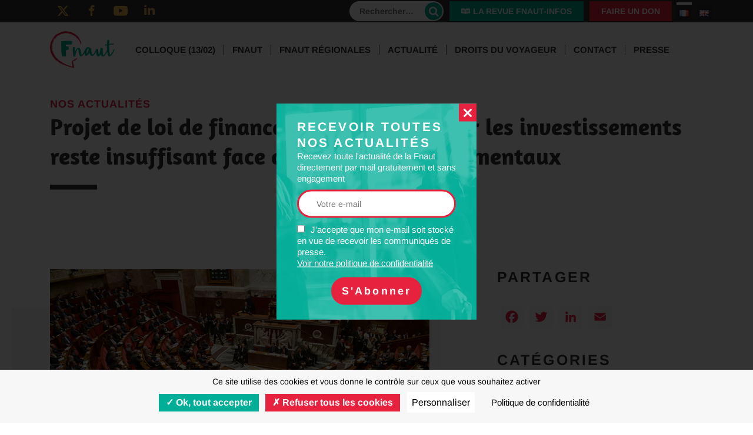

--- FILE ---
content_type: text/html; charset=UTF-8
request_url: https://www.fnaut.fr/projet-de-loi-de-finances-2020-leffort-sur-les-investissements-reste-insuffisant-face-aux-defis-environnementaux/
body_size: 13861
content:
<!doctype html>



<html class="no-js" lang="fr-FR"> 
			
<head>
    <link rel="preload" href="https://www.fnaut.fr/wp-content/cache/fvm/min/1766405599-css533280f1cf6281513957d235ea5f9f3a9a4e410e92c9847cb887de36520c7.css" as="style" media="all" />
<link rel="preload" href="https://www.fnaut.fr/wp-content/cache/fvm/min/1766405599-css1262927f72942782a1c9a4da6de35ce20331c0c8cc04b523919b1d11cc36b.css" as="style" media="all" />
<link rel="preload" href="https://www.fnaut.fr/wp-content/cache/fvm/min/1766405599-css154721e98455ddda4ffd1a1a08d1fbc73eb3e308cc359bbf4132ca781450b.css" as="style" media="all" />
<link rel="preload" href="https://www.fnaut.fr/wp-content/cache/fvm/min/1766405599-css68cf0c539a04bfe2d85223d3bfae3ee67e1a455a3201951e50919419a0ed1.css" as="style" media="all" />
<link rel="preload" href="https://www.fnaut.fr/wp-content/cache/fvm/min/1766405599-css33f03fd7370b972efead2714d4ce298f1d399ff0168097b5af41d60768dbc.css" as="style" media="all" />
<link rel="preload" href="https://www.fnaut.fr/wp-content/cache/fvm/min/1766405599-css7a5a78aa7bd349d7c178c5adb0c2f2d23b8096cdc5958dc3be256f2c96b53.css" as="style" media="all" />
<link rel="preload" href="https://www.fnaut.fr/wp-content/cache/fvm/min/1766405599-css6910abff6595a99b9fd293946acfc49637c89b611400d4f028aa4e874ae9c.css" as="style" media="all" />
<link rel="preload" href="https://www.fnaut.fr/wp-content/cache/fvm/min/1766405599-css1137cbf4f6a9920a28a57b21c02577209b6f0faeb643045e8889c9e8aeb39.css" as="style" media="all" />
<link rel="preload" href="https://www.fnaut.fr/wp-content/cache/fvm/min/1766405599-css595dc00e632e21bdde59930c9409f9a4e983b206a145e270d7ec0e17c6b1e.css" as="style" media="all" />
<link rel="preload" href="https://www.fnaut.fr/wp-content/cache/fvm/min/1766405599-cssc9b63a01bbd37897430e46049a623da87fbf30fc3916847bc3be4d56036eb.css" as="style" media="all" /><script data-cfasync="false">if(navigator.userAgent.match(/MSIE|Internet Explorer/i)||navigator.userAgent.match(/Trident\/7\..*?rv:11/i)){var href=document.location.href;if(!href.match(/[?&]iebrowser/)){if(href.indexOf("?")==-1){if(href.indexOf("#")==-1){document.location.href=href+"?iebrowser=1"}else{document.location.href=href.replace("#","?iebrowser=1#")}}else{if(href.indexOf("#")==-1){document.location.href=href+"&iebrowser=1"}else{document.location.href=href.replace("#","&iebrowser=1#")}}}}</script>
<script data-cfasync="false">class FVMLoader{constructor(e){this.triggerEvents=e,this.eventOptions={passive:!0},this.userEventListener=this.triggerListener.bind(this),this.delayedScripts={normal:[],async:[],defer:[]},this.allJQueries=[]}_addUserInteractionListener(e){this.triggerEvents.forEach(t=>window.addEventListener(t,e.userEventListener,e.eventOptions))}_removeUserInteractionListener(e){this.triggerEvents.forEach(t=>window.removeEventListener(t,e.userEventListener,e.eventOptions))}triggerListener(){this._removeUserInteractionListener(this),"loading"===document.readyState?document.addEventListener("DOMContentLoaded",this._loadEverythingNow.bind(this)):this._loadEverythingNow()}async _loadEverythingNow(){this._runAllDelayedCSS(),this._delayEventListeners(),this._delayJQueryReady(this),this._handleDocumentWrite(),this._registerAllDelayedScripts(),await this._loadScriptsFromList(this.delayedScripts.normal),await this._loadScriptsFromList(this.delayedScripts.defer),await this._loadScriptsFromList(this.delayedScripts.async),await this._triggerDOMContentLoaded(),await this._triggerWindowLoad(),window.dispatchEvent(new Event("wpr-allScriptsLoaded"))}_registerAllDelayedScripts(){document.querySelectorAll("script[type=fvmdelay]").forEach(e=>{e.hasAttribute("src")?e.hasAttribute("async")&&!1!==e.async?this.delayedScripts.async.push(e):e.hasAttribute("defer")&&!1!==e.defer||"module"===e.getAttribute("data-type")?this.delayedScripts.defer.push(e):this.delayedScripts.normal.push(e):this.delayedScripts.normal.push(e)})}_runAllDelayedCSS(){document.querySelectorAll("link[rel=fvmdelay]").forEach(e=>{e.setAttribute("rel","stylesheet")})}async _transformScript(e){return await this._requestAnimFrame(),new Promise(t=>{const n=document.createElement("script");let r;[...e.attributes].forEach(e=>{let t=e.nodeName;"type"!==t&&("data-type"===t&&(t="type",r=e.nodeValue),n.setAttribute(t,e.nodeValue))}),e.hasAttribute("src")?(n.addEventListener("load",t),n.addEventListener("error",t)):(n.text=e.text,t()),e.parentNode.replaceChild(n,e)})}async _loadScriptsFromList(e){const t=e.shift();return t?(await this._transformScript(t),this._loadScriptsFromList(e)):Promise.resolve()}_delayEventListeners(){let e={};function t(t,n){!function(t){function n(n){return e[t].eventsToRewrite.indexOf(n)>=0?"wpr-"+n:n}e[t]||(e[t]={originalFunctions:{add:t.addEventListener,remove:t.removeEventListener},eventsToRewrite:[]},t.addEventListener=function(){arguments[0]=n(arguments[0]),e[t].originalFunctions.add.apply(t,arguments)},t.removeEventListener=function(){arguments[0]=n(arguments[0]),e[t].originalFunctions.remove.apply(t,arguments)})}(t),e[t].eventsToRewrite.push(n)}function n(e,t){let n=e[t];Object.defineProperty(e,t,{get:()=>n||function(){},set(r){e["wpr"+t]=n=r}})}t(document,"DOMContentLoaded"),t(window,"DOMContentLoaded"),t(window,"load"),t(window,"pageshow"),t(document,"readystatechange"),n(document,"onreadystatechange"),n(window,"onload"),n(window,"onpageshow")}_delayJQueryReady(e){let t=window.jQuery;Object.defineProperty(window,"jQuery",{get:()=>t,set(n){if(n&&n.fn&&!e.allJQueries.includes(n)){n.fn.ready=n.fn.init.prototype.ready=function(t){e.domReadyFired?t.bind(document)(n):document.addEventListener("DOMContentLoaded2",()=>t.bind(document)(n))};const t=n.fn.on;n.fn.on=n.fn.init.prototype.on=function(){if(this[0]===window){function e(e){return e.split(" ").map(e=>"load"===e||0===e.indexOf("load.")?"wpr-jquery-load":e).join(" ")}"string"==typeof arguments[0]||arguments[0]instanceof String?arguments[0]=e(arguments[0]):"object"==typeof arguments[0]&&Object.keys(arguments[0]).forEach(t=>{delete Object.assign(arguments[0],{[e(t)]:arguments[0][t]})[t]})}return t.apply(this,arguments),this},e.allJQueries.push(n)}t=n}})}async _triggerDOMContentLoaded(){this.domReadyFired=!0,await this._requestAnimFrame(),document.dispatchEvent(new Event("DOMContentLoaded2")),await this._requestAnimFrame(),window.dispatchEvent(new Event("DOMContentLoaded2")),await this._requestAnimFrame(),document.dispatchEvent(new Event("wpr-readystatechange")),await this._requestAnimFrame(),document.wpronreadystatechange&&document.wpronreadystatechange()}async _triggerWindowLoad(){await this._requestAnimFrame(),window.dispatchEvent(new Event("wpr-load")),await this._requestAnimFrame(),window.wpronload&&window.wpronload(),await this._requestAnimFrame(),this.allJQueries.forEach(e=>e(window).trigger("wpr-jquery-load")),window.dispatchEvent(new Event("wpr-pageshow")),await this._requestAnimFrame(),window.wpronpageshow&&window.wpronpageshow()}_handleDocumentWrite(){const e=new Map;document.write=document.writeln=function(t){const n=document.currentScript,r=document.createRange(),i=n.parentElement;let a=e.get(n);void 0===a&&(a=n.nextSibling,e.set(n,a));const s=document.createDocumentFragment();r.setStart(s,0),s.appendChild(r.createContextualFragment(t)),i.insertBefore(s,a)}}async _requestAnimFrame(){return new Promise(e=>requestAnimationFrame(e))}static run(){const e=new FVMLoader(["keydown","mousemove","touchmove","touchstart","touchend","wheel"]);e._addUserInteractionListener(e)}}FVMLoader.run();</script><title>Projet de loi de finances 2020 : l’effort sur les investissements reste insuffisant face aux défis environnementaux - Fnaut</title><meta name="description" content="Projet de loi de finances 2020 : l’effort sur les investissements reste insuffisant face aux défis environnementaux - La voix des usagers"><meta property="og:type" content="article" /><meta property="og:url" content="https://www.fnaut.fr/projet-de-loi-de-finances-2020-leffort-sur-les-investissements-reste-insuffisant-face-aux-defis-environnementaux/" /><meta property="og:title" content="Projet de loi de finances 2020 : l’effort sur les investissements reste insuffisant face aux défis environnementaux" /><meta property="og:description" content="Projet de loi de finances 2020 : l’effort sur les investissements reste insuffisant face aux défis environnementaux - La voix des usagers" /><meta property="og:image" content="https://www.fnaut.fr/uploads/2019/10/sized/assembleenationale-730x0.jpg" /><meta property="og:site_name" content="Fnaut" /><meta property="twitter:title" content="Projet de loi de finances 2020 : l’effort sur les investissements reste insuffisant face aux défis environnementaux" /><meta property="twitter:description" content="Projet de loi de finances 2020 : l’effort sur les investissements reste insuffisant face aux défis environnementaux - La voix des usagers" /><meta property="twitter:image" content="https://www.fnaut.fr/uploads/2019/10/sized/assembleenationale-730x0.jpg" /><meta property="twitter:card" content="summary_large_image" /><meta property="twitter:site" content="Fnaut" /><meta http-equiv="Content-Type" content="text/html; charset=UTF-8" /><meta http-equiv="X-UA-Compatible" content="IE=edge,chrome=1"><meta name="viewport" content="width=device-width, initial-scale=1.0"><link rel="canonical" href="https://www.fnaut.fr/projet-de-loi-de-finances-2020-leffort-sur-les-investissements-reste-insuffisant-face-aux-defis-environnementaux/" /><meta name='robots' content='max-image-preview:large' /><meta name="onesignal-plugin" content="wordpress-3.8.0">
    
    
    
    
    
    
            
        

    
    
            
        
    

    
    <link rel="shortcut icon" href="https://www.fnaut.fr/wp-content/themes/fnaut/favicon.ico" type="image/x-icon">
    <link rel="icon" href="https://www.fnaut.fr/wp-content/themes/fnaut/favicon.ico" type="image/x-icon">
    
    
    
    
            
        



<link rel='stylesheet' id='bootstrap-css-css' href='https://www.fnaut.fr/wp-content/cache/fvm/min/1766405599-css533280f1cf6281513957d235ea5f9f3a9a4e410e92c9847cb887de36520c7.css' type='text/css' media='all' />
<link rel='stylesheet' id='dashicons-css' href='https://www.fnaut.fr/wp-content/cache/fvm/min/1766405599-css1262927f72942782a1c9a4da6de35ce20331c0c8cc04b523919b1d11cc36b.css' type='text/css' media='all' />
<link rel='stylesheet' id='layout-css' href='https://www.fnaut.fr/wp-content/cache/fvm/min/1766405599-css154721e98455ddda4ffd1a1a08d1fbc73eb3e308cc359bbf4132ca781450b.css' type='text/css' media='all' />
<link rel='stylesheet' id='taccss-css' href='https://www.fnaut.fr/wp-content/cache/fvm/min/1766405599-css68cf0c539a04bfe2d85223d3bfae3ee67e1a455a3201951e50919419a0ed1.css' type='text/css' media='all' />
<link rel='stylesheet' id='wp-block-library-css' href='https://www.fnaut.fr/wp-content/cache/fvm/min/1766405599-css33f03fd7370b972efead2714d4ce298f1d399ff0168097b5af41d60768dbc.css' type='text/css' media='all' />
<style id='classic-theme-styles-inline-css' type='text/css' media="all">/*! This file is auto-generated */
.wp-block-button__link{color:#fff;background-color:#32373c;border-radius:9999px;box-shadow:none;text-decoration:none;padding:calc(.667em + 2px) calc(1.333em + 2px);font-size:1.125em}.wp-block-file__button{background:#32373c;color:#fff;text-decoration:none}</style>
<style id='global-styles-inline-css' type='text/css' media="all">:root{--wp--preset--aspect-ratio--square:1;--wp--preset--aspect-ratio--4-3:4/3;--wp--preset--aspect-ratio--3-4:3/4;--wp--preset--aspect-ratio--3-2:3/2;--wp--preset--aspect-ratio--2-3:2/3;--wp--preset--aspect-ratio--16-9:16/9;--wp--preset--aspect-ratio--9-16:9/16;--wp--preset--color--black:#000000;--wp--preset--color--cyan-bluish-gray:#abb8c3;--wp--preset--color--white:#ffffff;--wp--preset--color--pale-pink:#f78da7;--wp--preset--color--vivid-red:#cf2e2e;--wp--preset--color--luminous-vivid-orange:#ff6900;--wp--preset--color--luminous-vivid-amber:#fcb900;--wp--preset--color--light-green-cyan:#7bdcb5;--wp--preset--color--vivid-green-cyan:#00d084;--wp--preset--color--pale-cyan-blue:#8ed1fc;--wp--preset--color--vivid-cyan-blue:#0693e3;--wp--preset--color--vivid-purple:#9b51e0;--wp--preset--gradient--vivid-cyan-blue-to-vivid-purple:linear-gradient(135deg,rgba(6,147,227,1) 0%,rgb(155,81,224) 100%);--wp--preset--gradient--light-green-cyan-to-vivid-green-cyan:linear-gradient(135deg,rgb(122,220,180) 0%,rgb(0,208,130) 100%);--wp--preset--gradient--luminous-vivid-amber-to-luminous-vivid-orange:linear-gradient(135deg,rgba(252,185,0,1) 0%,rgba(255,105,0,1) 100%);--wp--preset--gradient--luminous-vivid-orange-to-vivid-red:linear-gradient(135deg,rgba(255,105,0,1) 0%,rgb(207,46,46) 100%);--wp--preset--gradient--very-light-gray-to-cyan-bluish-gray:linear-gradient(135deg,rgb(238,238,238) 0%,rgb(169,184,195) 100%);--wp--preset--gradient--cool-to-warm-spectrum:linear-gradient(135deg,rgb(74,234,220) 0%,rgb(151,120,209) 20%,rgb(207,42,186) 40%,rgb(238,44,130) 60%,rgb(251,105,98) 80%,rgb(254,248,76) 100%);--wp--preset--gradient--blush-light-purple:linear-gradient(135deg,rgb(255,206,236) 0%,rgb(152,150,240) 100%);--wp--preset--gradient--blush-bordeaux:linear-gradient(135deg,rgb(254,205,165) 0%,rgb(254,45,45) 50%,rgb(107,0,62) 100%);--wp--preset--gradient--luminous-dusk:linear-gradient(135deg,rgb(255,203,112) 0%,rgb(199,81,192) 50%,rgb(65,88,208) 100%);--wp--preset--gradient--pale-ocean:linear-gradient(135deg,rgb(255,245,203) 0%,rgb(182,227,212) 50%,rgb(51,167,181) 100%);--wp--preset--gradient--electric-grass:linear-gradient(135deg,rgb(202,248,128) 0%,rgb(113,206,126) 100%);--wp--preset--gradient--midnight:linear-gradient(135deg,rgb(2,3,129) 0%,rgb(40,116,252) 100%);--wp--preset--font-size--small:13px;--wp--preset--font-size--medium:20px;--wp--preset--font-size--large:36px;--wp--preset--font-size--x-large:42px;--wp--preset--spacing--20:0.44rem;--wp--preset--spacing--30:0.67rem;--wp--preset--spacing--40:1rem;--wp--preset--spacing--50:1.5rem;--wp--preset--spacing--60:2.25rem;--wp--preset--spacing--70:3.38rem;--wp--preset--spacing--80:5.06rem;--wp--preset--shadow--natural:6px 6px 9px rgba(0, 0, 0, 0.2);--wp--preset--shadow--deep:12px 12px 50px rgba(0, 0, 0, 0.4);--wp--preset--shadow--sharp:6px 6px 0px rgba(0, 0, 0, 0.2);--wp--preset--shadow--outlined:6px 6px 0px -3px rgba(255, 255, 255, 1), 6px 6px rgba(0, 0, 0, 1);--wp--preset--shadow--crisp:6px 6px 0px rgba(0, 0, 0, 1)}:where(.is-layout-flex){gap:.5em}:where(.is-layout-grid){gap:.5em}body .is-layout-flex{display:flex}.is-layout-flex{flex-wrap:wrap;align-items:center}.is-layout-flex>:is(*,div){margin:0}body .is-layout-grid{display:grid}.is-layout-grid>:is(*,div){margin:0}:where(.wp-block-columns.is-layout-flex){gap:2em}:where(.wp-block-columns.is-layout-grid){gap:2em}:where(.wp-block-post-template.is-layout-flex){gap:1.25em}:where(.wp-block-post-template.is-layout-grid){gap:1.25em}.has-black-color{color:var(--wp--preset--color--black)!important}.has-cyan-bluish-gray-color{color:var(--wp--preset--color--cyan-bluish-gray)!important}.has-white-color{color:var(--wp--preset--color--white)!important}.has-pale-pink-color{color:var(--wp--preset--color--pale-pink)!important}.has-vivid-red-color{color:var(--wp--preset--color--vivid-red)!important}.has-luminous-vivid-orange-color{color:var(--wp--preset--color--luminous-vivid-orange)!important}.has-luminous-vivid-amber-color{color:var(--wp--preset--color--luminous-vivid-amber)!important}.has-light-green-cyan-color{color:var(--wp--preset--color--light-green-cyan)!important}.has-vivid-green-cyan-color{color:var(--wp--preset--color--vivid-green-cyan)!important}.has-pale-cyan-blue-color{color:var(--wp--preset--color--pale-cyan-blue)!important}.has-vivid-cyan-blue-color{color:var(--wp--preset--color--vivid-cyan-blue)!important}.has-vivid-purple-color{color:var(--wp--preset--color--vivid-purple)!important}.has-black-background-color{background-color:var(--wp--preset--color--black)!important}.has-cyan-bluish-gray-background-color{background-color:var(--wp--preset--color--cyan-bluish-gray)!important}.has-white-background-color{background-color:var(--wp--preset--color--white)!important}.has-pale-pink-background-color{background-color:var(--wp--preset--color--pale-pink)!important}.has-vivid-red-background-color{background-color:var(--wp--preset--color--vivid-red)!important}.has-luminous-vivid-orange-background-color{background-color:var(--wp--preset--color--luminous-vivid-orange)!important}.has-luminous-vivid-amber-background-color{background-color:var(--wp--preset--color--luminous-vivid-amber)!important}.has-light-green-cyan-background-color{background-color:var(--wp--preset--color--light-green-cyan)!important}.has-vivid-green-cyan-background-color{background-color:var(--wp--preset--color--vivid-green-cyan)!important}.has-pale-cyan-blue-background-color{background-color:var(--wp--preset--color--pale-cyan-blue)!important}.has-vivid-cyan-blue-background-color{background-color:var(--wp--preset--color--vivid-cyan-blue)!important}.has-vivid-purple-background-color{background-color:var(--wp--preset--color--vivid-purple)!important}.has-black-border-color{border-color:var(--wp--preset--color--black)!important}.has-cyan-bluish-gray-border-color{border-color:var(--wp--preset--color--cyan-bluish-gray)!important}.has-white-border-color{border-color:var(--wp--preset--color--white)!important}.has-pale-pink-border-color{border-color:var(--wp--preset--color--pale-pink)!important}.has-vivid-red-border-color{border-color:var(--wp--preset--color--vivid-red)!important}.has-luminous-vivid-orange-border-color{border-color:var(--wp--preset--color--luminous-vivid-orange)!important}.has-luminous-vivid-amber-border-color{border-color:var(--wp--preset--color--luminous-vivid-amber)!important}.has-light-green-cyan-border-color{border-color:var(--wp--preset--color--light-green-cyan)!important}.has-vivid-green-cyan-border-color{border-color:var(--wp--preset--color--vivid-green-cyan)!important}.has-pale-cyan-blue-border-color{border-color:var(--wp--preset--color--pale-cyan-blue)!important}.has-vivid-cyan-blue-border-color{border-color:var(--wp--preset--color--vivid-cyan-blue)!important}.has-vivid-purple-border-color{border-color:var(--wp--preset--color--vivid-purple)!important}.has-vivid-cyan-blue-to-vivid-purple-gradient-background{background:var(--wp--preset--gradient--vivid-cyan-blue-to-vivid-purple)!important}.has-light-green-cyan-to-vivid-green-cyan-gradient-background{background:var(--wp--preset--gradient--light-green-cyan-to-vivid-green-cyan)!important}.has-luminous-vivid-amber-to-luminous-vivid-orange-gradient-background{background:var(--wp--preset--gradient--luminous-vivid-amber-to-luminous-vivid-orange)!important}.has-luminous-vivid-orange-to-vivid-red-gradient-background{background:var(--wp--preset--gradient--luminous-vivid-orange-to-vivid-red)!important}.has-very-light-gray-to-cyan-bluish-gray-gradient-background{background:var(--wp--preset--gradient--very-light-gray-to-cyan-bluish-gray)!important}.has-cool-to-warm-spectrum-gradient-background{background:var(--wp--preset--gradient--cool-to-warm-spectrum)!important}.has-blush-light-purple-gradient-background{background:var(--wp--preset--gradient--blush-light-purple)!important}.has-blush-bordeaux-gradient-background{background:var(--wp--preset--gradient--blush-bordeaux)!important}.has-luminous-dusk-gradient-background{background:var(--wp--preset--gradient--luminous-dusk)!important}.has-pale-ocean-gradient-background{background:var(--wp--preset--gradient--pale-ocean)!important}.has-electric-grass-gradient-background{background:var(--wp--preset--gradient--electric-grass)!important}.has-midnight-gradient-background{background:var(--wp--preset--gradient--midnight)!important}.has-small-font-size{font-size:var(--wp--preset--font-size--small)!important}.has-medium-font-size{font-size:var(--wp--preset--font-size--medium)!important}.has-large-font-size{font-size:var(--wp--preset--font-size--large)!important}.has-x-large-font-size{font-size:var(--wp--preset--font-size--x-large)!important}:where(.wp-block-post-template.is-layout-flex){gap:1.25em}:where(.wp-block-post-template.is-layout-grid){gap:1.25em}:where(.wp-block-columns.is-layout-flex){gap:2em}:where(.wp-block-columns.is-layout-grid){gap:2em}:root :where(.wp-block-pullquote){font-size:1.5em;line-height:1.6}</style>
<link rel='stylesheet' id='lightslider-css-css' href='https://www.fnaut.fr/wp-content/cache/fvm/min/1766405599-css7a5a78aa7bd349d7c178c5adb0c2f2d23b8096cdc5958dc3be256f2c96b53.css' type='text/css' media='all' />
<link rel='stylesheet' id='default-plug-css-css' href='https://www.fnaut.fr/wp-content/cache/fvm/min/1766405599-css6910abff6595a99b9fd293946acfc49637c89b611400d4f028aa4e874ae9c.css' type='text/css' media='all' />
<link rel='stylesheet' id='acf-fonticonpicker-icons-css' href='https://www.fnaut.fr/wp-content/cache/fvm/min/1766405599-css1137cbf4f6a9920a28a57b21c02577209b6f0faeb643045e8889c9e8aeb39.css' type='text/css' media='all' />
<link rel='stylesheet' id='searchwp-forms-css' href='https://www.fnaut.fr/wp-content/cache/fvm/min/1766405599-css595dc00e632e21bdde59930c9409f9a4e983b206a145e270d7ec0e17c6b1e.css' type='text/css' media='all' />
<link rel='stylesheet' id='addtoany-css' href='https://www.fnaut.fr/wp-content/cache/fvm/min/1766405599-cssc9b63a01bbd37897430e46049a623da87fbf30fc3916847bc3be4d56036eb.css' type='text/css' media='all' />
<script type="text/javascript" src="https://www.fnaut.fr/wp-includes/js/jquery/jquery.min.js?ver=3.7.1" id="jquery-core-js"></script>
<script type="text/javascript" src="https://www.fnaut.fr/wp-includes/js/jquery/jquery-migrate.min.js?ver=3.4.1" id="jquery-migrate-js"></script>
<script type="text/javascript" src="https://www.fnaut.fr/wp-content/themes/fnaut/static/js/plugins/responsive-background.js?ver=6.6.4" id="responsive-background-js"></script>
<script type="text/javascript" id="site-js-extra">
/* <![CDATA[ */
var ajaxurl = "https:\/\/www.fnaut.fr\/wp-admin\/admin-ajax.php";
var shortinitajaxurl = "https:\/\/www.fnaut.fr\/admin-ajax-shortinit.php";
/* ]]> */
</script>
<script type="text/javascript" src="https://www.fnaut.fr/wp-content/themes/fnaut/static/js/site.js?ver=6.6.4" id="site-js"></script>
<script type="text/javascript" src="https://www.fnaut.fr/wp-content/themes/fnaut/static/js/news.js?ver=6.6.4" id="news-js"></script>
<script type="text/javascript" id="addtoany-core-js-before">
/* <![CDATA[ */
window.a2a_config=window.a2a_config||{};a2a_config.callbacks=[];a2a_config.overlays=[];a2a_config.templates={};a2a_localize = {
	Share: "Partager",
	Save: "Enregistrer",
	Subscribe: "S'abonner",
	Email: "E-mail",
	Bookmark: "Marque-page",
	ShowAll: "Montrer tout",
	ShowLess: "Montrer moins",
	FindServices: "Trouver des service(s)",
	FindAnyServiceToAddTo: "Trouver instantan&eacute;ment des services &agrave; ajouter &agrave;",
	PoweredBy: "Propuls&eacute; par",
	ShareViaEmail: "Partager par e-mail",
	SubscribeViaEmail: "S’abonner par e-mail",
	BookmarkInYourBrowser: "Ajouter un signet dans votre navigateur",
	BookmarkInstructions: "Appuyez sur Ctrl+D ou \u2318+D pour mettre cette page en signet",
	AddToYourFavorites: "Ajouter &agrave; vos favoris",
	SendFromWebOrProgram: "Envoyer depuis n’importe quelle adresse e-mail ou logiciel e-mail",
	EmailProgram: "Programme d’e-mail",
	More: "Plus&#8230;",
	ThanksForSharing: "Merci de partager !",
	ThanksForFollowing: "Merci de nous suivre !"
};

a2a_config.icon_color="#f7f7f7,#e6223f";
/* ]]> */
</script>
<script type="text/javascript" defer src="https://static.addtoany.com/menu/page.js" id="addtoany-core-js"></script>
<script type="text/javascript" defer src="https://www.fnaut.fr/wp-content/plugins/add-to-any/addtoany.min.js?ver=1.1" id="addtoany-jquery-js"></script>
<script type="text/javascript" src="https://www.fnaut.fr/wp-content/plugins/hpo-acf-section/vendors/jquery.parallax-1.1.3.js?ver=1.1.3" id="parallax-plug-js-js"></script>
<script type="text/javascript" src="https://www.fnaut.fr/wp-content/plugins/hpo-acf-section/vendors/lightslider.min.js?ver=6.6.4" id="lightslider-js-js"></script>
<script type="text/javascript" src="https://www.fnaut.fr/wp-content/plugins/hpo-acf-section/js/popin.js?ver=1.0" id="popin-box-js-js"></script>
<script type="text/javascript" src="https://www.fnaut.fr/wp-content/plugins/hpo-acf-section/js/section-default.js?ver=1.0" id="default-plug-js-js"></script>
<script type="text/javascript" src="https://www.fnaut.fr/wp-content/plugins/hpo-acf-section/js/section-galerie.js?ver=1.0" id="galerie-plug-js-js"></script>

  <script src="https://cdn.onesignal.com/sdks/web/v16/OneSignalSDK.page.js" defer></script>
  <script>
          window.OneSignalDeferred = window.OneSignalDeferred || [];
          OneSignalDeferred.push(async function(OneSignal) {
            await OneSignal.init({
              appId: "731514d7-02b0-48dc-a14d-3117f744c259",
              serviceWorkerOverrideForTypical: true,
              path: "https://www.fnaut.fr/wp-content/plugins/onesignal-free-web-push-notifications/sdk_files/",
              serviceWorkerParam: { scope: "/wp-content/plugins/onesignal-free-web-push-notifications/sdk_files/push/onesignal/" },
              serviceWorkerPath: "OneSignalSDKWorker.js",
            });
          });

          // Unregister the legacy OneSignal service worker to prevent scope conflicts
          if (navigator.serviceWorker) {
            navigator.serviceWorker.getRegistrations().then((registrations) => {
              // Iterate through all registered service workers
              registrations.forEach((registration) => {
                // Check the script URL to identify the specific service worker
                if (registration.active && registration.active.scriptURL.includes('OneSignalSDKWorker.js.php')) {
                  // Unregister the service worker
                  registration.unregister().then((success) => {
                    if (success) {
                      console.log('OneSignalSW: Successfully unregistered:', registration.active.scriptURL);
                    } else {
                      console.log('OneSignalSW: Failed to unregister:', registration.active.scriptURL);
                    }
                  });
                }
              });
            }).catch((error) => {
              console.error('Error fetching service worker registrations:', error);
            });
        }
        </script>

</head>
	
	<body class="post-template-default single single-post postid-1032 single-format-standard">

					<div class="overlay" data-last="mailchimp">
    <div class="popin-box active">
        <a href="#" class="close dashicons dashicons-no-alt"></a>
        <div class="newsletter">
    <div>
        <span>Recevoir toutes<br />
nos actualités</span>
        Recevez toute l&#039;actualité de la Fnaut directement par mail gratuitement et sans engagement

        <div class="field">
            <script>(function() {
	window.mc4wp = window.mc4wp || {
		listeners: [],
		forms: {
			on: function(evt, cb) {
				window.mc4wp.listeners.push(
					{
						event   : evt,
						callback: cb
					}
				);
			}
		}
	}
})();
</script><form id="mc4wp-form-1" class="mc4wp-form mc4wp-form-33" method="post" data-id="33" data-name="Subscribe" ><div class="mc4wp-form-fields"><input type="email" name="EMAIL" placeholder="Votre e-mail" required />
<label>
    <input type="checkbox" name="AGREE_TO_TERMS" value="1" required="">J'accepte que mon e-mail soit stocké en vue de recevoir les communiqués de presse. <a href="/politique-de-confidentialite/" target="_blank">Voir notre politique de confidentialité</a>
</label>
<input type="submit" class="btn" value="S'Abonner"></div><label style="display: none !important;">Laissez ce champ vide si vous êtes humain : <input type="text" name="_mc4wp_honeypot" value="" tabindex="-1" autocomplete="off" /></label><input type="hidden" name="_mc4wp_timestamp" value="1769185153" /><input type="hidden" name="_mc4wp_form_id" value="33" /><input type="hidden" name="_mc4wp_form_element_id" value="mc4wp-form-1" /><div class="mc4wp-response"></div></form>
        </div>
    </div>
</div>    </div>
</div>
		
    	            				<div class="header-top d-none d-lg-block">
    <div class="container">
        <div class="row align-items-center">
            <div class="col-6 col-lg-3 col-xl-4">
                <a href="https://twitter.com/Fnaut_fr" title="Twitter" target="_blank" class="ico-rs icon-twitter"></a>                <a href="https://www.facebook.com/fnaut.officiel" title="Facebook" target="_blank" class="ico-rs icon-facebook"></a>                <a href="https://www.youtube.com/channel/UCaHgT_IMr12KIanauRo3xwg" title="Youtube" target="_blank" class="ico-rs icon-youtube"></a>                <a href="https://www.linkedin.com/organization-guest/company/fnaut" title="LinkedIn" target="_blank" class="ico-rs icon-linkedin"></a>            </div>
            <div class="col-6 col-lg-9 col-xl-8">
                <div class="row align-items-center justify-content-end">
                    <div class="d-none d-lg-inline-block search">
                        <form role="search" method="get" class="search-form" action="https://www.fnaut.fr/">
				<label>
					<span class="screen-reader-text">Rechercher :</span>
					<input type="search" class="search-field" placeholder="Rechercher…" value="" name="s" />
				</label>
				<input type="submit" class="search-submit" value="Rechercher" />
			</form>
                    </div>
                    <a class="btn icon-readme" href="https://www.fnaut.fr/la-revue-fnaut-infos/">La revue Fnaut-infos</a>
                    <a class="btn" href="https://www.helloasso.com/associations/fnaut/formulaires/2/widget" target="_blank">Faire un don</a>
                    <ul class="lng">	<li class="lang-item lang-item-2 lang-item-fr current-lang lang-item-first"><a lang="fr-FR" hreflang="fr-FR" href="https://www.fnaut.fr/projet-de-loi-de-finances-2020-leffort-sur-les-investissements-reste-insuffisant-face-aux-defis-environnementaux/" aria-current="true"><img src="[data-uri]" alt="Français" width="16" height="11" style="width: 16px; height: 11px;" /></a></li>
	<li class="lang-item lang-item-5 lang-item-en no-translation"><a lang="en-GB" hreflang="en-GB" href="https://www.fnaut.fr/en/"><img src="[data-uri]" alt="English" width="16" height="11" style="width: 16px; height: 11px;" /></a></li>
</ul>
                </div>
            </div>
        </div>
    </div>
</div>
                    
    		<header class="header">
    <div class="mask"></div>
            <div class="menu">
    <div class="container">
        <a href="https://www.fnaut.fr/" class="logo" title="Fnaut"><img src="/wp-content/themes/fnaut/static/imgs/logo.png" alt="Fnaut" class="img-fluid"/></a>

        <nav class="nav burger-layer">
            <div class="scroll">
                <div class="d-block d-lg-none text-center">
                    <a class="btn icon-readme" href="https://www.fnaut.fr/la-revue-fnaut-infos/">La revue Fnaut-infos</a>
                    <a class="btn" href="https://www.helloasso.com/associations/fnaut/formulaires/2/widget" target="_blank">Faire un don</a>
                    <div class="search">
                        <form role="search" method="get" class="search-form" action="https://www.fnaut.fr/">
				<label>
					<span class="screen-reader-text">Rechercher :</span>
					<input type="search" class="search-field" placeholder="Rechercher…" value="" name="s" />
				</label>
				<input type="submit" class="search-submit" value="Rechercher" />
			</form>
                    </div>
                </div>
                <div class="fix">
                        <ul>
                    <li class="item menu-item menu-item-type-post_type menu-item-object-page menu-item-14136">
                <a href="https://www.fnaut.fr/colloque-13-02/">Colloque (13/02)</a>

                            </li>
                    <li class="item menu-item menu-item-type-post_type menu-item-object-page menu-item-48 menu-item-has-children">
                <a href="https://www.fnaut.fr/qui-sommes-nous/">Fnaut</a>

                                        <ul>
                    <li class="item menu-item menu-item-type-post_type menu-item-object-page menu-item-46">
                <a href="https://www.fnaut.fr/qui-sommes-nous/">Qui sommes-nous ?</a>

                            </li>
                    <li class="item menu-item menu-item-type-post_type menu-item-object-page menu-item-47">
                <a href="https://www.fnaut.fr/role-et-missions/">Rôle et missions</a>

                            </li>
                    <li class="item menu-item menu-item-type-taxonomy menu-item-object-type menu-item-81">
                <a href="https://www.fnaut.fr/type/positions/">Nos positions</a>

                            </li>
                    <li class="item menu-item menu-item-type-post_type menu-item-object-page menu-item-481">
                <a href="https://www.fnaut.fr/lequipe/">Le Bureau et l’équipe</a>

                            </li>
                    <li class="item menu-item menu-item-type-custom menu-item-object-custom menu-item-556">
                <a href="https://www.helloasso.com/associations/fnaut/formulaires/2/widget">Faire un don à la Fnaut</a>

                            </li>
                    </ul>
                            </li>
                    <li class="item menu-item menu-item-type-post_type menu-item-object-page menu-item-82 menu-item-has-children">
                <a href="https://www.fnaut.fr/la-fnaut-pres-de-chez-vous/">Fnaut régionales</a>

                                        <ul>
                    <li class="item menu-item menu-item-type-post_type menu-item-object-page menu-item-10820">
                <a href="https://www.fnaut.fr/la-fnaut-pres-de-chez-vous/">Trouvez l'association près de chez vous</a>

                            </li>
                    <li class="item menu-item menu-item-type-post_type menu-item-object-page menu-item-10819">
                <a href="https://www.fnaut.fr/associations-nationales/">Les autres associations membres (nationales)</a>

                            </li>
                    </ul>
                            </li>
                    <li class="item menu-item menu-item-type-post_type menu-item-object-page menu-item-83 menu-item-has-children">
                <a href="https://www.fnaut.fr/a-la-une/">Actualité</a>

                                        <ul>
                    <li class="item menu-item menu-item-type-taxonomy menu-item-object-type menu-item-92">
                <a href="https://www.fnaut.fr/type/communiques-de-presse/">Communiqués de presse</a>

                            </li>
                    <li class="item menu-item menu-item-type-taxonomy menu-item-object-type menu-item-93">
                <a href="https://www.fnaut.fr/type/les-medias-en-parlent/">Actualité médiatique</a>

                            </li>
                    <li class="item menu-item menu-item-type-taxonomy menu-item-object-type menu-item-85">
                <a href="https://www.fnaut.fr/type/evenements/">Nos évènements</a>

                            </li>
                    <li class="item menu-item menu-item-type-taxonomy menu-item-object-type menu-item-86">
                <a href="https://www.fnaut.fr/type/etudes-et-debats/">Études et débats</a>

                            </li>
                    <li class="item menu-item menu-item-type-post_type menu-item-object-page menu-item-84">
                <a href="https://www.fnaut.fr/la-revue-fnaut-infos/">La revue Fnaut-infos</a>

                            </li>
                    </ul>
                            </li>
                    <li class="item menu-item menu-item-type-post_type menu-item-object-page menu-item-512 menu-item-has-children">
                <a href="https://www.fnaut.fr/defense-des-usagers-de-la-mobilite/">Droits du voyageur</a>

                                        <ul>
                    <li class="item menu-item menu-item-type-post_type menu-item-object-page menu-item-89">
                <a href="https://www.fnaut.fr/defense-des-usagers-de-la-mobilite/">Défense des usagers</a>

                            </li>
                    <li class="item menu-item menu-item-type-taxonomy menu-item-object-type menu-item-88">
                <a href="https://www.fnaut.fr/type/fiches-conseil/">Nos fiches conseils</a>

                            </li>
                    </ul>
                            </li>
                    <li class="item menu-item menu-item-type-post_type menu-item-object-page menu-item-66 menu-item-has-children">
                <a href="https://www.fnaut.fr/pourquoi-adherer/">Contact</a>

                                        <ul>
                    <li class="item menu-item menu-item-type-post_type menu-item-object-page menu-item-10821">
                <a href="https://www.fnaut.fr/nous-contacter/">Nous écrire</a>

                            </li>
                    <li class="item menu-item menu-item-type-post_type menu-item-object-page menu-item-97">
                <a href="https://www.fnaut.fr/comment-nous-soutenir/">Comment nous soutenir ?</a>

                            </li>
                    <li class="item menu-item menu-item-type-post_type menu-item-object-page menu-item-96">
                <a href="https://www.fnaut.fr/adherer/">Adhérer à la Fnaut</a>

                            </li>
                    <li class="item menu-item menu-item-type-post_type menu-item-object-page menu-item-69">
                <a href="https://www.fnaut.fr/pourquoi-adherer/">Pourquoi adhérer ?</a>

                            </li>
                    </ul>
                            </li>
                    <li class="item menu-item menu-item-type-post_type menu-item-object-page menu-item-67 menu-item-has-children">
                <a href="https://www.fnaut.fr/nous-contacter/">Presse</a>

                                        <ul>
                    <li class="item menu-item menu-item-type-post_type menu-item-object-page menu-item-10822">
                <a href="https://www.fnaut.fr/demande-de-contact-presse/">Écrire au service presse</a>

                            </li>
                    <li class="item menu-item menu-item-type-post_type menu-item-object-page menu-item-94">
                <a href="https://www.fnaut.fr/nos-contacts-presse/">Contacts des représentants Fnaut</a>

                            </li>
                    </ul>
                            </li>
                    </ul>
                </div>
                <div class="d-block d-lg-none text-center">
                    <a href="https://twitter.com/Fnaut_fr" title="Twitter" target="_blank" class="ico-rs icon-twitter"></a>                    <a href="https://www.facebook.com/fnaut.officiel" title="Facebook" target="_blank" class="ico-rs icon-facebook"></a>                    <a href="https://www.youtube.com/channel/UCaHgT_IMr12KIanauRo3xwg" title="Youtube" target="_blank" class="ico-rs icon-youtube"></a>                    <a href="https://www.linkedin.com/organization-guest/company/fnaut" title="LinkedIn" target="_blank" class="ico-rs icon-linkedin"></a>                    <ul class="lng">	<li class="lang-item lang-item-2 lang-item-fr current-lang lang-item-first"><a lang="fr-FR" hreflang="fr-FR" href="https://www.fnaut.fr/projet-de-loi-de-finances-2020-leffort-sur-les-investissements-reste-insuffisant-face-aux-defis-environnementaux/" aria-current="true"><img src="[data-uri]" alt="Français" width="16" height="11" style="width: 16px; height: 11px;" /></a></li>
	<li class="lang-item lang-item-5 lang-item-en no-translation"><a lang="en-GB" hreflang="en-GB" href="https://www.fnaut.fr/en/"><img src="[data-uri]" alt="English" width="16" height="11" style="width: 16px; height: 11px;" /></a></li>
</ul>
                </div>
            </div>
        </nav>

        <div id="menu-toggle" class="d-block d-lg-none">
            <button type="button" class="navbar-toggle" data-toggle="collapse" data-target="#exCollapsingNavbar">
                <span class="sr-only">Toggle navigation</span>
                <span class="bar bar1"></span>
                <span class="bar bar2"></span>
                <span class="bar bar3"></span>
            </button>
        </div>

    </div>
</div>        <div class="container">
        <div class="title">
            <p class="surtitle">
                                                Nos actualités
            </p>
            <h1>
                                    Projet de loi de finances 2020 : l’effort sur les investissements reste insuffisant face aux défis environnementaux
                            </h1>
        </div>
    </div>
</header>
		<div id="content" class="content">
			<div class="main">
                	<article class="container">
		<div class="row">
			<div class="col col-md-8">
				<div class="image">
					<div>
						<span class="date">
							<em>30</em>
							<em>Oct</em>
							<em>2019</em>
						</span>
						<picture>
							<source srcset="https://www.fnaut.fr/uploads/2019/10/sized/assembleenationale-290x0.jpg" media="(max-width: 320px)"/>
							<source srcset="https://www.fnaut.fr/uploads/2019/10/sized/assembleenationale-510x0.jpg" media="(min-width: 321px) and (max-width: 767px)"/>
							<source srcset="https://www.fnaut.fr/uploads/2019/10/sized/assembleenationale-450x0.jpg" media="(min-width: 768px) and (max-width: 991px)"/>
							<source srcset="https://www.fnaut.fr/uploads/2019/10/sized/assembleenationale-610x0.jpg" media="(min-width: 992px) and (max-width: 1199px)"/>
							<source srcset="https://www.fnaut.fr/uploads/2019/10/sized/assembleenationale-730x0.jpg" media="(min-width: 1200px)"/>
							<img src="https://www.fnaut.fr/uploads/2019/10/sized/assembleenationale-290x0.jpg" alt="" class="img-fluid"/>
						</picture>
					</div>
				</div>
				<div class="texte">
	                <div class="chapo">
<p>Le projet de loi de finances 2020 permet de rattraper en partie le retard pris par les investissements, en particulier ferroviaires, mais il ne répond ni à la demande croissante de transport collectif exprimée par le public, ni aux urgences en matière d’aménagement du territoire et d’environnement.</p>
</div>
<p> </p>
<p><strong>Un effort notable sur les investissements</strong></p>
<p>L’Etat va enfin apurer la dette de SNCF Réseau à hauteur de 25 Md€ (il devrait intervenir à nouveau en 2022 à hauteur de 10 Md€). Cet apurement facilitera les investissements de SNCF Réseau.</p>
<p>Le budget de l’AFITF augmentera de 20 % grâce aux nouvelles taxes sur les billets d’avion et le gazole. Les « transports du quotidien » devraient en bénéficier. Mais un4e appel à projets de mobilité urbaine n’est plus évoqué. Des « petites lignes » se dégraderont encore malgré l’investissement prévu de 350 M€ (SNCF Réseau évalue à 6,9 Md€ les investissements nécessaires pour les régénérer en totalité).</p>
<p>Une innovation : le vélo fait l’objet d’un financement par l’Etat : 350 M€ sur 7 ans, soit 50 M€ dès 2020. Mais la compensation du versement mobilité attribuée aux collectivités locales est réduite de 49 M€.</p>
<p>Les dépenses inutiles ne sont pas éliminées : l’utilité du canal Seine-Nord ou de la ligne 17 du Grand Paris Express reste à démontrer ; les programmes routiers sont poursuivis ; la hausse des crédits accordés au transport aérien est contradictoire avec l’objectif officiel d’une maîtrise de l’évolution climatique.</p>
<p>La Fnaut s’interroge par ailleurs sur l’importance des crédits destinés à la voiture propre &#8211; 800 M€ pour la prime à la conversion et le bonus à l&rsquo;achat des véhicules électriques. <em>Cette somme pouvait être affectée plus utilement au transport collectif.</em></p>
<p> </p>
<p><strong>Une fiscalité qui ne corrige pas la concurrence inéquitable entre modes de transport</strong></p>
<p>L’équité entre les modes de transport réclamée par la Fnaut n’est toujours pas retouchée : le kérosène n’est pas taxé, l’usage des routes non concédées reste gratuit pour les camions, les cars et les voitures.</p>
<p> </p>
<p><strong>Les propositions de la Fnaut</strong></p>
<p>La Fnaut propose de financer sur 10 ans un programme de 700 M€ par an de régénération des petites lignes déjà financé à hauteur de 350 M€, le solde pouvant l’être par des taxes sur les billets d’avion, une écoredevance camions, une taxation exceptionnelle des dividendes autoroutiers ou un emprunt.</p>
<p>La Fnaut réclame le 4ème appel à projets de mobilité urbaine prévu lors du Grenelle de l’environnement, centré sur les RER métropolitains, les tramways et BHNS, et les pôles d’échanges intermodaux. Elle revendique la baisse du taux de TVA sur les transports du quotidien à 5,5 %.</p>
<p>Elle demande une caisse de compensation pour le rapatriement des passagers aériens en cas de faillite des compagnies aériennes ou agences de voyages. Elle souhaite que la loi de finances prévoie les moyens pour les associations d’exercer les droits accordés par la LOM dans le cadre des comités des partenaires.</p>
<p> </p>
<p>&#8211; <a href="#oldurl:2013-03-25-15-32-46/contacts-presse">Contacts presse</a></p>

				</div>
			</div>
			<div class="col-12 col-md-4 sidebar">
									<div class="title">Partager</div>
					<div>
                		<div class="addtoany_shortcode"><div class="a2a_kit a2a_kit_size_32 addtoany_list" data-a2a-url="https://www.fnaut.fr/projet-de-loi-de-finances-2020-leffort-sur-les-investissements-reste-insuffisant-face-aux-defis-environnementaux/" data-a2a-title="Projet de loi de finances 2020 : l’effort sur les investissements reste insuffisant face aux défis environnementaux"><a class="a2a_button_facebook" href="https://www.addtoany.com/add_to/facebook?linkurl=https%3A%2F%2Fwww.fnaut.fr%2Fprojet-de-loi-de-finances-2020-leffort-sur-les-investissements-reste-insuffisant-face-aux-defis-environnementaux%2F&amp;linkname=Projet%20de%20loi%20de%20finances%202020%20%3A%20l%E2%80%99effort%20sur%20les%20investissements%20reste%20insuffisant%20face%20aux%20d%C3%A9fis%20environnementaux" title="Facebook" rel="nofollow noopener" target="_blank"></a><a class="a2a_button_twitter" href="https://www.addtoany.com/add_to/twitter?linkurl=https%3A%2F%2Fwww.fnaut.fr%2Fprojet-de-loi-de-finances-2020-leffort-sur-les-investissements-reste-insuffisant-face-aux-defis-environnementaux%2F&amp;linkname=Projet%20de%20loi%20de%20finances%202020%20%3A%20l%E2%80%99effort%20sur%20les%20investissements%20reste%20insuffisant%20face%20aux%20d%C3%A9fis%20environnementaux" title="Twitter" rel="nofollow noopener" target="_blank"></a><a class="a2a_button_linkedin" href="https://www.addtoany.com/add_to/linkedin?linkurl=https%3A%2F%2Fwww.fnaut.fr%2Fprojet-de-loi-de-finances-2020-leffort-sur-les-investissements-reste-insuffisant-face-aux-defis-environnementaux%2F&amp;linkname=Projet%20de%20loi%20de%20finances%202020%20%3A%20l%E2%80%99effort%20sur%20les%20investissements%20reste%20insuffisant%20face%20aux%20d%C3%A9fis%20environnementaux" title="LinkedIn" rel="nofollow noopener" target="_blank"></a><a class="a2a_button_email" href="https://www.addtoany.com/add_to/email?linkurl=https%3A%2F%2Fwww.fnaut.fr%2Fprojet-de-loi-de-finances-2020-leffort-sur-les-investissements-reste-insuffisant-face-aux-defis-environnementaux%2F&amp;linkname=Projet%20de%20loi%20de%20finances%202020%20%3A%20l%E2%80%99effort%20sur%20les%20investissements%20reste%20insuffisant%20face%20aux%20d%C3%A9fis%20environnementaux" title="Email" rel="nofollow noopener" target="_blank"></a></div></div>
					</div>
				
									<div class="title">Catégories</div>
					<div class="category">
						<ul>
															<li>Communiqué</li>
													</ul>
					</div>
				
                					<div class="title">Mots-clés</div>
					<div>
													<span class="tag">Environnement</span>
													<span class="tag">Ferroviaire</span>
													<span class="tag">Politique</span>
											</div>
                
                					<div class="d-none d-md-block">
						<div class="title">Articles récents</div>
						<div class="recent">
															<div class="row no-gutters" data-href="https://www.fnaut.fr/marques-de-transport-celles-que-connaissent-vraiment-les-francais/">
									<div class="col-4">
										<img src="https://www.fnaut.fr/uploads/2026/01/Capture-decran-2026-01-23-a-08.58.08-150x150.png" alt="" class="img-fluid"/>
									</div>
									<div class="col-8">
										<a href="https://www.fnaut.fr/marques-de-transport-celles-que-connaissent-vraiment-les-francais/">Marques de transport : celles que connaissent vraiment les Français</a>
										<em>23 Jan 2026</em>
									</div>
								</div>
															<div class="row no-gutters" data-href="https://www.fnaut.fr/espagne-un-accident-ferroviaire-qui-interroge/">
									<div class="col-4">
										<img src="https://www.fnaut.fr/uploads/2026/01/Le-parisien-150x150.png" alt="" class="img-fluid"/>
									</div>
									<div class="col-8">
										<a href="https://www.fnaut.fr/espagne-un-accident-ferroviaire-qui-interroge/">Espagne : un accident ferroviaire qui interroge</a>
										<em>20 Jan 2026</em>
									</div>
								</div>
															<div class="row no-gutters" data-href="https://www.fnaut.fr/le-match-sncf-trenitalia-gagne-en-intensite-entre-paris-et-lyon/">
									<div class="col-4">
										<img src="https://www.fnaut.fr/uploads/2026/01/DSC_1031-150x150.jpg" alt="" class="img-fluid"/>
									</div>
									<div class="col-8">
										<a href="https://www.fnaut.fr/le-match-sncf-trenitalia-gagne-en-intensite-entre-paris-et-lyon/">Le match SNCF-Trenitalia gagne en intensité entre Paris et Lyon</a>
										<em>19 Jan 2026</em>
									</div>
								</div>
															<div class="row no-gutters" data-href="https://www.fnaut.fr/loi-cadre-transports-une-loi-qui-va-dans-le-bon-sens-pour-les-usagers/">
									<div class="col-4">
										<img src="https://www.fnaut.fr/uploads/2026/01/DSC_8478-150x150.png" alt="" class="img-fluid"/>
									</div>
									<div class="col-8">
										<a href="https://www.fnaut.fr/loi-cadre-transports-une-loi-qui-va-dans-le-bon-sens-pour-les-usagers/">Loi-cadre transports : une loi qui va dans le bon…</a>
										<em>16 Jan 2026</em>
									</div>
								</div>
													</div>
					</div>
                			</div>
		</div>
	</article>

	

			</div>
		</div>

                                	<footer>
    <div class="container">
        <div class="row align-items-center">
            <div class="col-12 col-lg-3 text-center text-md-left identity">
                <a href="https://www.fnaut.fr/" class="logo"><img src="/wp-content/themes/fnaut/static/imgs/logo-footer.png" alt="Fnaut" class="img-fluid" /></a>
                32 Rue Raymond Losserand<br />
75014 Paris<br />
                <a class="btn secondary" href="https://www.fnaut.fr/nous-contacter/">Nous contacter</a>
            </div>
            <div class="col-12 col-lg-5 text-center text-md-left menu-footer">
                    <ul>
                                <li class="item menu-item menu-item-type-post_type menu-item-object-page menu-item-494">
                <a href="https://www.fnaut.fr/je-suis-un-usager/">Je suis un usager</a>
            </li>
                                <li class="item menu-item menu-item-type-post_type menu-item-object-page menu-item-495">
                <a href="https://www.fnaut.fr/je-suis-une-collectivite/">Je suis une collectivité</a>
            </li>
                                <li class="item menu-item menu-item-type-post_type menu-item-object-page menu-item-497">
                <a href="https://www.fnaut.fr/je-suis-un-media/">Je suis un média</a>
            </li>
                                <li class="item menu-item menu-item-type-post_type menu-item-object-page menu-item-496">
                <a href="https://www.fnaut.fr/je-suis-un-adherent/">Je suis un adhérent</a>
            </li>
                                    </ul>
                <ul>
                        <li class="item menu-item menu-item-type-post_type menu-item-object-page menu-item-103">
                <a href="https://www.fnaut.fr/adherer/">Adhérer à la Fnaut</a>
            </li>
                                <li class="item menu-item menu-item-type-post_type menu-item-object-page menu-item-100">
                <a href="https://www.fnaut.fr/la-fnaut-pres-de-chez-vous/">Les Fnaut régionales</a>
            </li>
                                <li class="item menu-item menu-item-type-post_type menu-item-object-page menu-item-485">
                <a href="https://www.fnaut.fr/defense-des-usagers-de-la-mobilite/">Résoudre un litige</a>
            </li>
                                <li class="item menu-item menu-item-type-post_type menu-item-object-page menu-item-2503">
                <a href="https://www.fnaut.fr/offres-demploi/">Offres d’emploi</a>
            </li>
            </ul>
            </div>
            <div class="col-12 col-lg-4 text-center text-lg-left">
                <div class="newsletter">
    <div>
        <span>Recevoir toutes<br />
nos actualités</span>
        Recevez toute l&#039;actualité de la Fnaut directement par mail gratuitement et sans engagement

        <div class="field">
            <script>(function() {
	window.mc4wp = window.mc4wp || {
		listeners: [],
		forms: {
			on: function(evt, cb) {
				window.mc4wp.listeners.push(
					{
						event   : evt,
						callback: cb
					}
				);
			}
		}
	}
})();
</script><form id="mc4wp-form-2" class="mc4wp-form mc4wp-form-33" method="post" data-id="33" data-name="Subscribe" ><div class="mc4wp-form-fields"><input type="email" name="EMAIL" placeholder="Votre e-mail" required />
<label>
    <input type="checkbox" name="AGREE_TO_TERMS" value="1" required="">J'accepte que mon e-mail soit stocké en vue de recevoir les communiqués de presse. <a href="/politique-de-confidentialite/" target="_blank">Voir notre politique de confidentialité</a>
</label>
<input type="submit" class="btn" value="S'Abonner"></div><label style="display: none !important;">Laissez ce champ vide si vous êtes humain : <input type="text" name="_mc4wp_honeypot" value="" tabindex="-1" autocomplete="off" /></label><input type="hidden" name="_mc4wp_timestamp" value="1769185153" /><input type="hidden" name="_mc4wp_form_id" value="33" /><input type="hidden" name="_mc4wp_form_element_id" value="mc4wp-form-2" /><div class="mc4wp-response"></div></form>
        </div>
    </div>
</div>            </div>
        </div>
    </div>
    <div class="legal">
        <div class="container">
            <div class="row">
                <div class="col-12 col-lg-7 text-center text-lg-left">
                        <ul>
                    <li class="item menu-item menu-item-type-post_type menu-item-object-page menu-item-99">
                <a href="https://www.fnaut.fr/mentions-legales/">Mentions légales</a>

                            </li>
                    <li class="item menu-item menu-item-type-post_type menu-item-object-page menu-item-privacy-policy menu-item-2640">
                <a href="https://www.fnaut.fr/politique-de-confidentialite/">RGPD</a>

                            </li>
                            <li><a href="javascript:return false;" id="tarteaucitronManager">Gestion des cookies</a></li>
            </ul>
                </div>
                <div class="col-12 col-lg-5 text-center text-lg-right">
                    <span class="copy">&copy; FNAUT 2020 - 2026 | Tous droits réservés | Made by <a href="https://www.hippocampe.fr" target="_blank">Hippocampe</a></span>
                </div>
            </div>
        </div>
    </div>
</footer>			                <script>(function() {function maybePrefixUrlField () {
  const value = this.value.trim()
  if (value !== '' && value.indexOf('http') !== 0) {
    this.value = 'http://' + value
  }
}

const urlFields = document.querySelectorAll('.mc4wp-form input[type="url"]')
for (let j = 0; j < urlFields.length; j++) {
  urlFields[j].addEventListener('blur', maybePrefixUrlField)
}
})();</script><script type="text/javascript" src="//cdn.jsdelivr.net/npm/popper.js@1.16.0/dist/umd/popper.min.js" id="popper-js"></script>
<script type="text/javascript" src="//stackpath.bootstrapcdn.com/bootstrap/4.4.1/js/bootstrap.min.js" id="bootstrap-js-js"></script>
<script type="text/javascript" src="https://www.fnaut.fr/wp-includes/js/imagesloaded.min.js?ver=5.0.0" id="imagesloaded-js"></script>
<script type="text/javascript" src="https://www.fnaut.fr/wp-includes/js/masonry.min.js?ver=4.2.2" id="masonry-js"></script>
<script type="text/javascript" src="https://www.fnaut.fr/wp-content/themes/fnaut/static/js/overlay.js?ver=6.6.4" id="overlay-js-js"></script>
<script type="text/javascript" src="https://www.fnaut.fr/wp-content/themes/fnaut/static/js/tac/tarteaucitron.js?ver=6.6.4" id="tacjs-js"></script>
<script type="text/javascript" src="https://www.fnaut.fr/wp-content/themes/fnaut/static/js/tac/lang/tarteaucitron.fr.js?ver=6.6.4" id="tacjslang-js"></script>
<script type="text/javascript" src="https://www.fnaut.fr/wp-content/themes/fnaut/static/js/tac.js?ver=6.6.4" id="tac-initjs-js"></script>
<script type="text/javascript" src="https://www.fnaut.fr/wp-includes/js/jquery/ui/core.min.js?ver=1.13.3" id="jquery-ui-core-js"></script>
<script type="text/javascript" src="https://www.fnaut.fr/wp-includes/js/jquery/ui/accordion.min.js?ver=1.13.3" id="jquery-ui-accordion-js"></script>
<script type="text/javascript" src="https://www.fnaut.fr/wp-includes/js/jquery/ui/tabs.min.js?ver=1.13.3" id="jquery-ui-tabs-js"></script>
<script type="text/javascript" id="pll_cookie_script-js-after">
/* <![CDATA[ */
(function() {
				var expirationDate = new Date();
				expirationDate.setTime( expirationDate.getTime() + 31536000 * 1000 );
				document.cookie = "pll_language=fr; expires=" + expirationDate.toUTCString() + "; path=/; secure; SameSite=Lax";
			}());
/* ]]> */
</script>
<script type="text/javascript" defer src="https://www.fnaut.fr/wp-content/plugins/mailchimp-for-wp/assets/js/forms.js?ver=4.11.1" id="mc4wp-forms-api-js"></script>
<script type="text/javascript" src="//maps.googleapis.com/maps/api/js?v=3&amp;key=AIzaSyChdp5qt2J_Qb6jc4EK5GdSV8dDXQ032A0&amp;sensor=false&amp;libraries=places&amp;ver=3" id="googlemaps-api-js"></script>
<script type="text/javascript" src="https://www.fnaut.fr/wp-content/themes/fnaut/includes/hpo-acf-section-extend/js/section-googlemap.js?ver=1.0" id="googlemap-plug-js-js"></script>


	</body>
</html>
<!-- Cache served by breeze CACHE - Last modified: Fri, 23 Jan 2026 16:19:13 GMT -->


--- FILE ---
content_type: application/javascript
request_url: https://www.fnaut.fr/wp-content/themes/fnaut/static/js/site.js?ver=6.6.4
body_size: 3439
content:

var headerH = 0;
var lastScrollTop = 0;

jQuery(function ($) {

    $('.hpo-acf-section > .container').addClass('animate-elt');
    $('.hpo-acf-section > .container').attr('data-scrollTop',1.25);
    $('.hpo-acf-section > .container-fluid').addClass('animate-elt');
    $('.hpo-acf-section > .container-fluid').attr('data-scrollTop',1.25);
    $('.hpo-acf-section > .container').addClass('animate-elt');

    // wait images loaded
    var delayLoad;
    $(window).on("load", function () {
        $(".not-loaded").addClass('active');
        $("section.hpo-acf-section").addClass('active');

        $('body > header').removeClass('sticky');
        headerH = $('body > header .head').outerHeight(true);
        $("#content").css('padding-top', headerH + 'px');
    });

    //random header
    min = Math.ceil(1);
    max = Math.floor($(".galery span").length+1);
    randomNumber = Math.floor(Math.random() * (max - min)) + min;
    console.log (min+"--"+max + "--" +randomNumber);
    $("header.header").attr('data-srcset', $(".galery span:nth-child("+randomNumber+")").attr('data-img'));
    setResponsiveBackground();

    /* regulation des hauteurs de div */
    if ($(".sameheight").length > 0) {
        $(".sameheight").imagesLoaded(function () {
            resizeSameHeight();
        });

        $(window).bind('resize', function () {
            resizeSameHeight();
        });
    }

    /*$("*").click(function() {
        $(this).addClass('nofocus');
    });*/

    $("*[data-href]").click(function() {
        document.location = $(this).attr('data-href');
    });
    $("*[data-href]").on('keydown', function(event) {
        if (event.keyCode == 13) {
            document.location = $(this).attr('data-href');
        }
    });

    buildEmail();

    // menu burger
    $('.navbar-toggle').click(function(){
        $(this).toggleClass('active');
        if ($('body .menu').hasClass('expanded')) {
            //setTimeout(function() {
                $('body .menu').removeClass('expanded');
                $('body').removeClass('hardstuck');
            //},350);
        } else {
            $('body .menu').addClass('expanded');
            $('body').addClass('hardstuck');

            /*setTimeout(function() {
                $('body .burger-layer .fix').css({
                    'margin-top': ($('body > header .head').outerHeight(true) + $('#wpadminbar').outerHeight(true)) + 'px'
                });
            },350);*/
        }
    });
    $('.burger-layer ul li a').click(function(){
        $('.burger-layer').removeClass('show');
        $('.navbar-toggle').attr('aria-expanded',false);
        $('body .menu').removeClass('expanded');
        $('body').removeClass('hardstuck');
    });

    $('body > header').imagesLoaded(function(){
        headerStick();
    });

    //activate collapse header when the windows is resized
    $(window).on('scroll', function () {
        headerStick();

        if ($(window).scrollTop() > ($(window).height()/1.5)) {
            $('.scroll-back-to-top-wrapper').addClass('show');
        } else {
            $('.scroll-back-to-top-wrapper').removeClass('show');
        }

        if ($(window).width() > 767) {
            if ($(window).scrollTop() > ($(window).height() / 2.5)) {
                $('.a2a_kit').addClass('show');
            } else {
                $('.a2a_kit').removeClass('show');
            }
        } else {
            $('.a2a_kit').removeClass('show');
        }
    });

    $(window).on('resize', function () {

        headerStick();

    });

    function headerStick() {
        wpadminbar = 0;
        if ($('#wpadminbar').length > 0) {
            wpadminbar = $('#wpadminbar').outerHeight(true);
        }

        if ($(window).width() > 991) {
            $('body .menu .burger-layer').css('top', 0);
            $('body .menu .burger-layer').css('padding-top', 0);
            $('body .menu .burger-layer .scroll').css('height','auto');

            $('body header >.container').css('padding-top',0);
            var menu = $('body .menu').outerHeight();
            if ($(document).scrollTop() > wpadminbar) {
                $('body .menu').addClass('sticky');
                $('body .menu').css('top', wpadminbar);
                $('body header >.container').css('height',"calc(100% + "+menu+"px)");
            } else {
                $('body .menu').removeClass('sticky');
                $('body .menu').css('top', 0);
                $('body header >.container').css('padding-top',0);
                $('body header >.container').css('height',"100%");
            }

        } else {

            var st = $(window).scrollTop();

            if (st > lastScrollTop) {
                // downscroll code
                if (st > $('body header').outerHeight(true)) {
                    $('body .menu').addClass('disappeared');
                } else {
                    $('body .menu').removeClass('disappeared');
                }

            } else {
                // upscroll code
                $('body .menu').removeClass('disappeared');
            }

            lastScrollTop = st;

            $('body .menu').addClass('sticky');
            $('body header >.container').css('padding-top', $("body .menu").outerHeight(true));
            $('body .menu .burger-layer').css('padding-top', $("body .menu").outerHeight(true));

            $('body .menu').css('top', wpadminbar);
            $('body .menu .burger-layer').css('top', wpadminbar);
            $('body .menu .burger-layer .scroll').css('height', $(window).height()-$("body .menu").outerHeight(true)-wpadminbar);
        }

    }

    // search
    $("body.search #filter .sort a").click(function() {
        $("body.search #content .search-form #sort").val($(this).data('value'));
        $("body.search #content .search-form").submit();
        return false;
    });


});

function islockEl(obj, delta) {
    var ret = true;
    if (!obj.data('lockedAt') || new Date() - obj.data('lockedAt') > delta)
        ret = false;
    obj.data('lockedAt', new Date());
    return ret;
}

// Retourne la chaine de caractère correspondant à nom=valeur
function getAllCookie(NomDuCookie) {
    if (document.cookie.length > 0) {
        begin = document.cookie.indexOf(NomDuCookie + "=");
        if (begin != -1) {
            begin += NomDuCookie.length + 1;
            end = document.cookie.indexOf(";", begin);
            if (end == -1) end = document.cookie.length;
            return unescape(document.cookie.substring(begin, end));
        }
    }
    return '';//null;
}

function resizeSameHeight() {
    jQuery(function ($) {
        if ($(window).width() > 767) {
            $(".sameheight").each(function () {
                $(this).find(".item > div").css({'height': 'auto'});
                $(this).find(".item > div").css({'overflow': 'auto'});
                var heights = $(this).find(".item >div").map(function () {
                    return $(this).outerHeight(true);
                }).get();

                $(this).find(".item >div").css({'overflow': 'visible'});
                var maxContentHeight = Math.max.apply(null, heights);

                $(this).find(".item >div").css({'height': maxContentHeight});

            });
            $(".wall .image").each(function () {
                $(this).css({'height': 'auto'});
            });
        } else {
            $(".sameheight .item > div").css({'height': 'auto'});
            var ratio = $(".sameheight .item > div[data-srcset]").data("ratio");
            var height = ratio * $(".sameheight .item > div[data-srcset]").width();
            $(".sameheight .item > div[data-srcset]").css({'height': height});
            $(".sameheight .item").css({'height': 'auto'});

            $(".wall .image").each(function () {
                var ratio = $(this).data("ratio");
                var height = ratio * $(this).width();
                $(this).css({'height': height});
            });
        }

        $(".sameheight").addClass('loaded');
    });
}

function buildEmail(myString = ''){
    if (myString){
        var newString = jQuery(myString);
        newString.find("a[data-emailname]").each(function () {

            var mailto = jQuery(this).data('emailname') + "@" + jQuery(this).data('emaildomaine');
            jQuery(this).removeAttr('data-emailname');
            jQuery(this).removeAttr('data-emaildomaine');
            jQuery(this).attr('href', "mailto:" + mailto);
            jQuery(this).text(mailto);
        });
        return newString.prop('outerHTML');//.outerHTML();

    } else {
        jQuery("a[data-emailname]").each(function () {
            var mailto = jQuery(this).data('emailname') + "@" + jQuery(this).data('emaildomaine');
            jQuery(this).attr('href', "mailto:" + mailto);
            jQuery(this).text(mailto);
        });
    }
}

window.mobilecheck = function() {
    var check = false;
    (function(a){if(/(android|bb\d+|meego).+mobile|avantgo|bada\/|blackberry|blazer|compal|elaine|fennec|hiptop|iemobile|ip(hone|od)|iris|kindle|lge |maemo|midp|mmp|mobile.+firefox|netfront|opera m(ob|in)i|palm( os)?|phone|p(ixi|re)\/|plucker|pocket|psp|series(4|6)0|symbian|treo|up\.(browser|link)|vodafone|wap|windows ce|xda|xiino/i.test(a)||/1207|6310|6590|3gso|4thp|50[1-6]i|770s|802s|a wa|abac|ac(er|oo|s\-)|ai(ko|rn)|al(av|ca|co)|amoi|an(ex|ny|yw)|aptu|ar(ch|go)|as(te|us)|attw|au(di|\-m|r |s )|avan|be(ck|ll|nq)|bi(lb|rd)|bl(ac|az)|br(e|v)w|bumb|bw\-(n|u)|c55\/|capi|ccwa|cdm\-|cell|chtm|cldc|cmd\-|co(mp|nd)|craw|da(it|ll|ng)|dbte|dc\-s|devi|dica|dmob|do(c|p)o|ds(12|\-d)|el(49|ai)|em(l2|ul)|er(ic|k0)|esl8|ez([4-7]0|os|wa|ze)|fetc|fly(\-|_)|g1 u|g560|gene|gf\-5|g\-mo|go(\.w|od)|gr(ad|un)|haie|hcit|hd\-(m|p|t)|hei\-|hi(pt|ta)|hp( i|ip)|hs\-c|ht(c(\-| |_|a|g|p|s|t)|tp)|hu(aw|tc)|i\-(20|go|ma)|i230|iac( |\-|\/)|ibro|idea|ig01|ikom|im1k|inno|ipaq|iris|ja(t|v)a|jbro|jemu|jigs|kddi|keji|kgt( |\/)|klon|kpt |kwc\-|kyo(c|k)|le(no|xi)|lg( g|\/(k|l|u)|50|54|\-[a-w])|libw|lynx|m1\-w|m3ga|m50\/|ma(te|ui|xo)|mc(01|21|ca)|m\-cr|me(rc|ri)|mi(o8|oa|ts)|mmef|mo(01|02|bi|de|do|t(\-| |o|v)|zz)|mt(50|p1|v )|mwbp|mywa|n10[0-2]|n20[2-3]|n30(0|2)|n50(0|2|5)|n7(0(0|1)|10)|ne((c|m)\-|on|tf|wf|wg|wt)|nok(6|i)|nzph|o2im|op(ti|wv)|oran|owg1|p800|pan(a|d|t)|pdxg|pg(13|\-([1-8]|c))|phil|pire|pl(ay|uc)|pn\-2|po(ck|rt|se)|prox|psio|pt\-g|qa\-a|qc(07|12|21|32|60|\-[2-7]|i\-)|qtek|r380|r600|raks|rim9|ro(ve|zo)|s55\/|sa(ge|ma|mm|ms|ny|va)|sc(01|h\-|oo|p\-)|sdk\/|se(c(\-|0|1)|47|mc|nd|ri)|sgh\-|shar|sie(\-|m)|sk\-0|sl(45|id)|sm(al|ar|b3|it|t5)|so(ft|ny)|sp(01|h\-|v\-|v )|sy(01|mb)|t2(18|50)|t6(00|10|18)|ta(gt|lk)|tcl\-|tdg\-|tel(i|m)|tim\-|t\-mo|to(pl|sh)|ts(70|m\-|m3|m5)|tx\-9|up(\.b|g1|si)|utst|v400|v750|veri|vi(rg|te)|vk(40|5[0-3]|\-v)|vm40|voda|vulc|vx(52|53|60|61|70|80|81|83|85|98)|w3c(\-| )|webc|whit|wi(g |nc|nw)|wmlb|wonu|x700|yas\-|your|zeto|zte\-/i.test(a.substr(0,4))) check = true;})(navigator.userAgent||navigator.vendor||window.opera);
    return check;
};
window.mobileAndTabletcheck = function() {
    var check = false;
    (function(a){if(/(android|bb\d+|meego).+mobile|avantgo|bada\/|blackberry|blazer|compal|elaine|fennec|hiptop|iemobile|ip(hone|od)|iris|kindle|lge |maemo|midp|mmp|mobile.+firefox|netfront|opera m(ob|in)i|palm( os)?|phone|p(ixi|re)\/|plucker|pocket|psp|series(4|6)0|symbian|treo|up\.(browser|link)|vodafone|wap|windows ce|xda|xiino|android|ipad|playbook|silk/i.test(a)||/1207|6310|6590|3gso|4thp|50[1-6]i|770s|802s|a wa|abac|ac(er|oo|s\-)|ai(ko|rn)|al(av|ca|co)|amoi|an(ex|ny|yw)|aptu|ar(ch|go)|as(te|us)|attw|au(di|\-m|r |s )|avan|be(ck|ll|nq)|bi(lb|rd)|bl(ac|az)|br(e|v)w|bumb|bw\-(n|u)|c55\/|capi|ccwa|cdm\-|cell|chtm|cldc|cmd\-|co(mp|nd)|craw|da(it|ll|ng)|dbte|dc\-s|devi|dica|dmob|do(c|p)o|ds(12|\-d)|el(49|ai)|em(l2|ul)|er(ic|k0)|esl8|ez([4-7]0|os|wa|ze)|fetc|fly(\-|_)|g1 u|g560|gene|gf\-5|g\-mo|go(\.w|od)|gr(ad|un)|haie|hcit|hd\-(m|p|t)|hei\-|hi(pt|ta)|hp( i|ip)|hs\-c|ht(c(\-| |_|a|g|p|s|t)|tp)|hu(aw|tc)|i\-(20|go|ma)|i230|iac( |\-|\/)|ibro|idea|ig01|ikom|im1k|inno|ipaq|iris|ja(t|v)a|jbro|jemu|jigs|kddi|keji|kgt( |\/)|klon|kpt |kwc\-|kyo(c|k)|le(no|xi)|lg( g|\/(k|l|u)|50|54|\-[a-w])|libw|lynx|m1\-w|m3ga|m50\/|ma(te|ui|xo)|mc(01|21|ca)|m\-cr|me(rc|ri)|mi(o8|oa|ts)|mmef|mo(01|02|bi|de|do|t(\-| |o|v)|zz)|mt(50|p1|v )|mwbp|mywa|n10[0-2]|n20[2-3]|n30(0|2)|n50(0|2|5)|n7(0(0|1)|10)|ne((c|m)\-|on|tf|wf|wg|wt)|nok(6|i)|nzph|o2im|op(ti|wv)|oran|owg1|p800|pan(a|d|t)|pdxg|pg(13|\-([1-8]|c))|phil|pire|pl(ay|uc)|pn\-2|po(ck|rt|se)|prox|psio|pt\-g|qa\-a|qc(07|12|21|32|60|\-[2-7]|i\-)|qtek|r380|r600|raks|rim9|ro(ve|zo)|s55\/|sa(ge|ma|mm|ms|ny|va)|sc(01|h\-|oo|p\-)|sdk\/|se(c(\-|0|1)|47|mc|nd|ri)|sgh\-|shar|sie(\-|m)|sk\-0|sl(45|id)|sm(al|ar|b3|it|t5)|so(ft|ny)|sp(01|h\-|v\-|v )|sy(01|mb)|t2(18|50)|t6(00|10|18)|ta(gt|lk)|tcl\-|tdg\-|tel(i|m)|tim\-|t\-mo|to(pl|sh)|ts(70|m\-|m3|m5)|tx\-9|up(\.b|g1|si)|utst|v400|v750|veri|vi(rg|te)|vk(40|5[0-3]|\-v)|vm40|voda|vulc|vx(52|53|60|61|70|80|81|83|85|98)|w3c(\-| )|webc|whit|wi(g |nc|nw)|wmlb|wonu|x700|yas\-|your|zeto|zte\-/i.test(a.substr(0,4))) check = true;})(navigator.userAgent||navigator.vendor||window.opera);
    return check;
};
